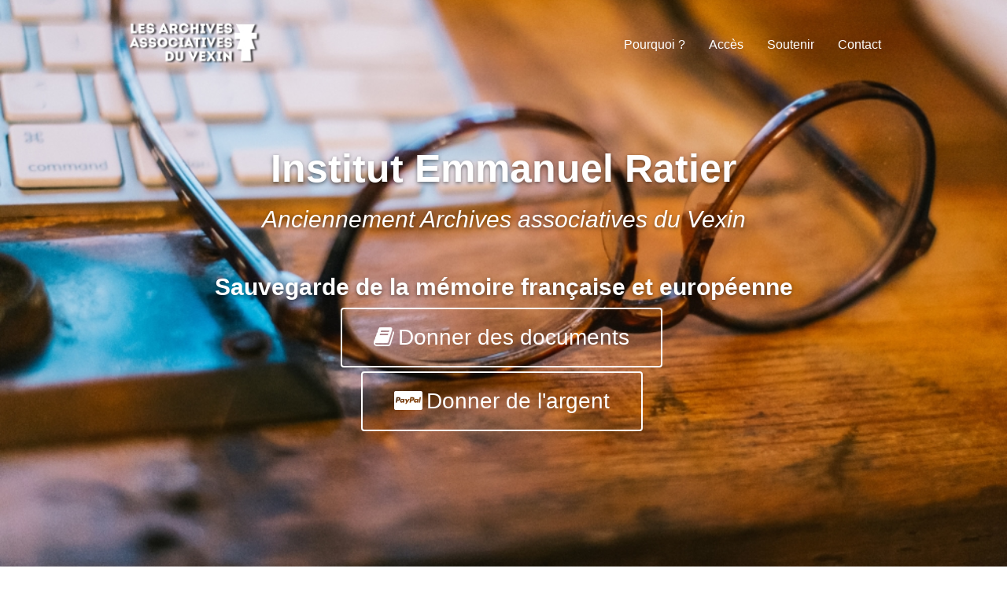

--- FILE ---
content_type: text/html
request_url: https://www.aav.io/index.html
body_size: 5487
content:
<!doctype html>
<html lang="Default">
<head>
    <meta charset="utf-8">
    <meta name="keywords" content="Institut Emmanuel Ratier, Ratier, Emmanuel Ratier, documentation, don, donner">
    <meta name="description" content="Institut EmmanuelRatier. Les Archives Associatives du Vexin ont été créées par Emmanuel Ratier pour sauvegarder la mémoire française et euroépenne.">
    <meta name="viewport" content="width=device-width, initial-scale=1.0, viewport-fit=cover">
    <link rel="apple-touch-icon" sizes="57x57" href="/apple-touch-icon-57x57.png">
    <link rel="apple-touch-icon" sizes="60x60" href="/apple-touch-icon-60x60.png">
    <link rel="apple-touch-icon" sizes="72x72" href="/apple-touch-icon-72x72.png">
    <link rel="apple-touch-icon" sizes="76x76" href="/apple-touch-icon-76x76.png">
    <link rel="apple-touch-icon" sizes="114x114" href="/apple-touch-icon-114x114.png">
    <link rel="apple-touch-icon" sizes="120x120" href="/apple-touch-icon-120x120.png">
    <link rel="apple-touch-icon" sizes="144x144" href="/apple-touch-icon-144x144.png">
    <link rel="apple-touch-icon" sizes="152x152" href="/apple-touch-icon-152x152.png">
    <link rel="apple-touch-icon" sizes="180x180" href="/apple-touch-icon-180x180.png">
    <link rel="icon" type="image/png" href="/favicon-32x32.png" sizes="32x32">
    <link rel="icon" type="image/png" href="/favicon-194x194.png" sizes="194x194">
    <link rel="icon" type="image/png" href="/favicon-96x96.png" sizes="96x96">
    <link rel="icon" type="image/png" href="/android-chrome-192x192.png" sizes="192x192">
    <link rel="icon" type="image/png" href="/favicon-16x16.png" sizes="16x16">
    <link rel="manifest" href="/manifest.json">
    <meta name="msapplication-TileColor" content="#b91d47">
    <meta name="msapplication-TileImage" content="/mstile-144x144.png">
    <meta name="theme-color" content="#ffffff">
    
	<link rel="stylesheet" type="text/css" href="./css/bootstrap.min.css">
	<link rel="stylesheet" type="text/css" href="style.css">
	<link rel="stylesheet" type="text/css" href="./css/animate.min.css">
	<link rel="stylesheet" type="text/css" href="./css/font-awesome.min.css">
	
    
	<script src="./js/jquery-2.1.0.min.js"></script>
	<script src="./js/bootstrap.min.js"></script>
	<script src="./js/blocs.min.js"></script>
	<script src="./js/jquery.touchSwipe.min.js" defer></script>
    <title>Institut Emmanuel Ratier - Archives associatives du Vexin</title>

    
<!-- Google Analytics -->

<!-- Google Analytics END -->
    
</head>
<body>
<!-- Main container -->
<div class="page-container">
    
<!-- hero-bloc -->
<div id="hero-bloc" class="bloc bgc-white bloc-fill-screen bg-aav3 d-bloc b-parallax">
	<div class="container fill-bloc-top-edge">
		<nav class="navbar row">
			<div class="navbar-header">
				<a class="navbar-brand" href="index.html"><img src="img/logo-archives-vexin-blanc_transparent-ombre.png" width="185px" height="60px" /></a>
				<button id="nav-toggle" type="button" class="ui-navbar-toggle navbar-toggle" data-toggle="collapse" data-target=".navbar-1">
					<span class="sr-only">Toggle navigation</span><span class="icon-bar"></span><span class="icon-bar"></span><span class="icon-bar"></span>
				</button>
			</div>
			<div class="collapse navbar-collapse navbar-1">
				<ul class="site-navigation nav navbar-nav pull-right">
					<li>
						<a class="ltc-white" onclick="scrollToTarget('#pourquoi')" id="pl-undefined">Pourquoi ?</a>
					</li>
                    <li>
						<a class="ltc-white" onclick="scrollToTarget('#bloc-3')" id="pl-undefined">Accès</a>
					</li>
					<li>
						<a class="ltc-white" onclick="scrollToTarget('#donner-et-soutenir')" id="pl-undefined">Soutenir</a>
					</li>
					<li>
						<a class="ltc-white" onclick="scrollToTarget('#contact')" id="pl-undefined">Contact</a>
					</li>
				</ul>
			</div>
		</nav>
	</div>
	<div class="text-center container">
		<div class="row">
			<div class="col-sm-12">
				<h1 class=" lg-shadow tc-white">
					<strong>Institut Emmanuel Ratier</strong>
				</h1>
				<h3 class=" lg-shadow tc-white">
                    <p><i>Anciennement Archives associatives du Vexin</i></p>
                    <p>&nbsp;</p>
                    <p><strong>Sauvegarde de la mémoire française et européenne</strong></p>
				</h3>
				<div class="text-center">
					<a class="btn btn-xl animDelay02 none wire-btn-white btn-wire" onclick="scrollToTarget('#donner-et-soutenir')"><span class="fa fa-book icon-spacer icon-white"></span>Donner des documents</a>
				</div>
				<div class="text-center">
					<a href="https://www.paypal.com/cgi-bin/webscr?cmd=_s-xclick&amp;hosted_button_id=GF8MUQEF7JJDE" class="btn btn-xl animLoop03 wire-btn-white btn-wire" target="_blank"><span class="fa fa-cc-paypal icon-spacer icon-white"></span>Donner de l&apos;argent</a>
				</div>
			</div>
		</div>
	</div>
</div>
<!-- hero-bloc END -->

<!-- bloc-1 -->
<div class="bloc l-bloc bgc-white tc-outer-space" id="bloc-1">
	<div class="container bloc-lg">
		<div class="row">
			<div class="col-sm-12 col-md-8 col-md-offset-2">
				<img src="img/emmanuel-ratier-en-allemagne.jpg" class="img-circle center-block img-frame-rd mg-md" width="123" height="123" />
				<p class=" text-left">
					<i>«&nbsp;Si je veux ce lieu, ce n&apos;est ni pour faire de l&apos;entreposage, ni pour espérer monter une affaire rentable. C'est un acte militant, pour préserver la mémoire européenne. Dans quelques années, quand les gens ne se souviendront plus de l&apos;Histoire réelle et qu&apos;internet n&apos;imposera qu'une version biaisée, ces livres seront là pour que nos enfants retrouvent la vérité.&nbsp;»</i>
				</p>
				<p class="text-center ">
					<strong>Emmanuel Ratier.</strong>
				</p>
			</div>
		</div>
	</div>
</div>
<!-- bloc-1 END -->

<!-- pourquoi -->
<div class="bloc d-bloc bgc-outer-space tc-white" id="pourquoi">
	<div class="container bloc-lg">
		<div class="row">
			<div class="col-sm-12">
				<h3 class="mg-md ">
					Pourquoi des archives ?
				</h3>
				<p class="mg-md ">
					Trop souvent des bibliothèques entières ou des documentations patiemment accumulées durant des décennies disparaissent, sont vendues, dispersées, voire purement et simplement jetées.
				</p>
				<p class="mg-md ">
					<strong>Les Archives Associatives du Vexin d&apos;Emmanuel Ratier</strong> se proposent de contribuer à conserver ces instruments de mémoire, de recherche, de transmission en offrant un cadre associatif stable pour assurer leur avenir.
				</p>
				<p class="mg-md ">
					Notre travail est de <strong>collecter, conserver, cataloguer puis rendre accessibles des œuvres</strong> qui sont devenues difficilement consultables, ont été peu rééditées, n&apos;intéressent plus les centres ordinaires, risquent de disparaître…
				</p>
				<p class="mg-md ">
					Nous nous intéressons à <strong>la conservation des mémoires française et européenne</strong> au sens large&nbsp;: histoire de l'antiquité à nos jours, nationalisme, politique, anthropologie, militaria, géopolitique, philosophie, mythologie…
				</p>
				<p class="mg-md ">
					<strong>Toutes les formes d&apos;archives</strong> sont concernées&nbsp;: supports matériels ou virtuels, papiers (lettres, livres, revues, affiches, photos, etc.), audio-visuels (disques, cd, films, dvd, etc.) ou objets emblématiques.
				</p>
			</div>
		</div>
	</div>
</div>
<!-- pourquoi END -->

<!-- bloc-3 -->
<div class="bloc bgc-blue-ncs tc-white" id="bloc-3">
	<div class="container bloc-lg">
		<div class="row">
			<div class="col-sm-12">
				<div id="carousel-2" class="carousel no-shadows slide" data-ride="carousel">
					<ol class="carousel-indicators">
						<li data-target="#carousel-2" data-slide-to="0" class="active">
						</li>
						<li data-target="#carousel-2" data-slide-to="1">
						</li>
						<li data-target="#carousel-2" data-slide-to="2">
						</li>
						<li data-target="#carousel-2" data-slide-to="3">
						</li>
					</ol>
					<div class="carousel-inner">
						<div class="item active">
							<img src="img/archives-03.jpg" />
							<div class="carousel-caption">
							</div>
						</div>
						<div class="item">
							<img src="img/archives-02.jpg" />
							<div class="carousel-caption">
							</div>
						</div>
						<div class="item">
							<img src="img/archives-01.jpg" />
							<div class="carousel-caption">
							</div>
						</div>
						<div class="item">
							<img src="img/archives-04.jpg" />
							<div class="carousel-caption">
							</div>
						</div>
					</div><a class="left carousel-control" href="#carousel-2" role="button" data-slide="prev"><span class="fa fa-chevron-left"></span><span class="sr-only">Précédent</span></a><a class="right carousel-control" href="#carousel-2" role="button" data-slide="next"><span class="fa fa-chevron-right"></span><span class="sr-only">Suivant</span></a>
				</div>
				<h3 class="mg-md  tc-white">
					Un lieu adapté et pérenne
				</h3>
				<p>
					La première condition d un projet d&apos;archivage comme le nôtre, c&apos;est bien entendu de disposer d'un lieu adéquat. Nous disposons de locaux sains, sûrs, adaptés par leur volume pour entreposer des archives, équipés pour leur manutention et leur conservation.
				</p>
				<p>
					Cela permettra notamment de rendre ces archives disponibles pour alimenter des travaux universitaires, des recherches historiques, des consultations d&apos;œuvres rares…
				</p>
                <p>&nbsp;</p>
                <h3 class="mg-md  tc-white">
					Consulter les archives
				</h3>
                Ouvertes à tous, les archives sont disponibles pour tous ceux qui souhaiteraient y effectuer des recherches. Une large partie de notre fonds est disponible en version numérique. Pour consulter ce fonds dématérialisé, envoyez-nous un courriel à l'adresse <strong><a style="color:white" href="mailto:&#099;&#111;&#110;&#116;&#097;&#099;&#116;&#064;&#097;&#097;&#118;&#046;&#105;&#111;">&#099;&#111;&#110;&#116;&#097;&#099;&#116;&#064;&#097;&#097;&#118;&#046;&#105;&#111;</a></strong> en précisant votre recherche. Nous organisons également des visites au cœur des archives physiques&nbsp;: joignez-nous par le même canal pour y participer.
			</div>     
		</div>
	</div>
</div>
<!-- bloc-3 END -->

<!-- donner-et-soutenir -->
<div class="bloc l-bloc bgc-white tc-outer-space" id="donner-et-soutenir">
	<div class="container bloc-lg">
		<div class="row">
			<div class="col-sm-6">
				<h2 class="mg-md ">
					Les points essentiels si vous désirez nous donner des archives&nbsp;:
				</h2>
				<h3 class="mg-sm ">
					<span class="fa fa-arrow-circle-o-right"></span> Que puis-je donner&nbsp;?
				</h3>
				<p class="mg-md ">
					Vous pouvez donner tout type de documents en rapport avec l'histoire récente ou plus ancienne de la France ou de l&apos;Europe et ce qui concerne des sujets connexes&nbsp;: catholicisme traditionnel, royalisme, histoire, politique, judaïca… la liste n'est pas exhaustive. Si vous avez le sentiment de ne pas savoir quoi faire d'une documentation patiemment collectée ou d'une bibliothèque militante parce qu'aucun lieu ne semble vouloir ou devoir l'accueillir, vous êtes sans doute au bon endroit.
				</p>
				<h3 class="mg-sm ">
					<span class="fa fa-arrow-circle-o-right"></span> Comment dois-je faire&nbsp;?
				</h3>
				<p class="mg-md ">
					C'est très simple&nbsp;: identifiez les documents que vous désirez nous donner, évaluez-en le volume, même imparfaitement, et&nbsp;<a onclick="scrollToTarget('#contact')">prenez contact</a>&nbsp;avec nous&nbsp;pour que nous puissions nous mettre d'accord.
				</p>
				<h3 class="mg-sm ">
					<span class="fa fa-arrow-circle-o-right"></span> Dois-je trier&nbsp;?
				</h3>
				<p class="mg-md ">
					Vous pouvez, si vous désirez garder une partie des documents. Nous préférons néanmoins faire le tri nous-mêmes si vous désirez vous séparer d'une bibliothèque ou d'archives entières&nbsp;: ainsi nous pouvons comparer l&apos;état de vos documents à ceux que nous posséderions déjà, ou garder plusieurs éditions d'un même livre, par exemple.
				</p>
				<h3 class="mg-sm ">
					<span class="fa fa-arrow-circle-o-right"></span> Puis-je vous léguer des documents ou des livres&nbsp;?
				</h3>
				<p class="mg-md ">
					Nous ne pouvons pas, pour l&rsquo;instant, recevoir de legs. Mais vous pouvez nous donner des documents de votre vivant tout en en conservant l&apos;usage et en les gardant chez vous. N&apos;hésitez pas à&nbsp;<a onclick="scrollToTarget('#contact')">nous contacter</a>&nbsp;pour en savoir plus.
				</p>
				<h3 class="mg-sm ">
					<span class="fa fa-arrow-circle-o-right"></span> Puis-je rester propriétaire des documents que je vous confie&nbsp;?
				</h3>
				<p class="mg-md ">
					C'est possible&nbsp;: vous pouvez nous confier des documents en dépôt afin de les préserver. Là encore,&nbsp;<a onclick="scrollToTarget('#contact')">contactez-nous</a>&nbsp;pour en savoir plus.
				</p>
			</div>
			<div class="col-sm-6">
				<img src="img/donner-en-ligne-aux-AAV.jpg" class="img-responsive center-block" />
				<h3 class="mg-md  text-center">
					Soutenez-nous autrement…
				</h3>
				<p class=" text-center">
					<strong>Vous n&apos;avez pas d'archives à donner&nbsp;? Vous pouvez aussi aider financièrement les AAV.</strong>
				</p>
				<p class=" text-center">
					L'association fonctionne grâce à des bénévoles. Mais certains frais sont inévitables. Vous pouvez faire un don d'argent d'un montant de votre choix pour nous aider à assumer ces frais.
				</p>
				<p class="mg-md  text-center">
					Votre don est déductible à 66% des impôts. Ainsi, en versant 100€, vous ne déboursez réellement que 34€. Vous pouvez faire votre don par Paypal ou par chèque, à notre adresse postale, à l&apos;ordre des Archives Associatives du Vexin.
				</p>
				<div class="text-center">
					<a href="https://www.paypal.com/cgi-bin/webscr?cmd=_s-xclick&amp;hosted_button_id=GF8MUQEF7JJDE" class="btn btn-lg btn-blue-ncs" target="_blank"><span class="fa fa-paypal icon-spacer icon-white"></span>Donner avec Paypal</a>
				</div>
				<p class="mg-md  text-center">
					<i>Le don se fait par Paypal à travers une connexion sécurisée, notez que Paypal nous transmet vos informations pour que nous puissions émettre votre reçu fiscal.</i>
				</p>
			</div>
		</div>
	</div>
</div>
<!-- donner-et-soutenir END -->

<!-- bloc-5 -->
<div class="bloc bgc-blue-ncs d-bloc tc-white" id="bloc-5">
	<div class="container bloc-lg">
		<div class="row">
			<div class="col-sm-12 col-md-8 col-md-offset-2">
				<img src="img/Emmanuel-Ratier-archives-associatives-du-Vexin.jpg" class="img-circle center-block img-frame-rd mg-md" width="123" height="123" />
				<p class=" text-left">
					<i>«&nbsp;Enfant, on se pose souvent la question de l&apos;unique objet à garder si l&apos;on devait vivre sur une île déserte. J&apos;emporterais un dictionnaire. Tout est écrit dans les livres. Aujourd hui, les gens ne s&apos;y intéressent pas. Mais le jour où l&apos;on voudra retrouver une vérité malmenée, déformée ou effacée, c&apos;est dans les livres sauvegardés que l&apos;on trouvera la réponse. Pas sur Wikipedia. Archiver et sauvegarder les livres, c'est aussi assurer que le passé sera présent dans le futur.&nbsp;»</i>
				</p>
				<p class="text-center ">
					<strong>Emmanuel Ratier.</strong>
				</p>
			</div>
		</div>
	</div>
</div>
<!-- bloc-5 END -->

<!-- contact -->
<div class="bloc bgc-outer-space-2 d-bloc tc-white" id="contact">
	<div class="container bloc-lg">
		<div class="row">
			<div class="col-sm-12 col-md-6 col-md-offset-3">
				<div class="text-center">
					<span class="fa fa-envelope-o icon-md icon-white"></span>
				</div>
				<p class="text-center  mg-lg">
					<strong>Institut Emmanuel Ratier <br><small>Les Archives associatives du Vexin</small><br>BP 19<br>60240 Chaumont-en-Vexin</strong>
				</p>
				<div class="text-center">
					<a href="mailto:&#099;&#111;&#110;&#116;&#097;&#099;&#116;&#064;&#097;&#097;&#118;&#046;&#105;&#111;" class="btn btn-wire btn-xl wire-btn-white animated fadeIn animDelay02" target="_blank">&#099;&#111;&#110;&#116;&#097;&#099;&#116;&#064;&#097;&#097;&#118;&#046;&#105;&#111;</a>
				</div>
			</div>
		</div>
	</div>
</div>
<!-- contact END -->

<!-- ScrollToTop Button -->
<a class="bloc-button btn btn-d scrollToTop" onclick="scrollToTarget('1')"><span class="fa fa-chevron-up"></span></a>
<!-- ScrollToTop Button END-->


<!-- Footer - bloc-9 -->
<div class="bloc bgc-outer-space-2 d-bloc " id="bloc-9">
	<div class="container bloc-lg">
		<div class="row">
			<div class="col-sm-12">
				<p>
					© 2015-2021 Institut Emmanuel Ratier - Les Archives Associatives du Vexin.&nbsp;| Ce site n&apos;utilise pas de cookies de tracking nécessitant le recueil du consentement de l'utilisateur.&nbsp;| Les images ne sont données qu'à titre d&apos;illustration.
				</p>
				<p>
					CNIL&nbsp;: Dispense de déclaration au titre des archives (Article 36 alinéa 2 de la loi du 6 janvier 1978 modifiée) — Dispense de déclaration au titre des données associatives regardant les membres d&apos;associations et donateurs (Délibération n°2010-229 du 10/06/2010 dispensant de déclaration les traitements automatisés de données à caractère personnel mis en œuvre par des organismes à but non lucratif, abrogeant et remplaçant la délibération n°2006-130 du 9 mai 2006) — Dispense au titre des fichiers non-commerciaux (Délibération n°2006-138 du 09/05/2006 décidant de la dispense de déclaration des traitements constitués à des fins d'information ou de communication externe). Vous avez la faculté d&apos;obtenir conformément à la loi communication de toutes les informations vous concernant, de vous opposer à leur utilisation ou à leur conservation en vous adressant par courrier au Secrétaire général des Archives associatives du Vexin, BP 19, 60240 Chaumont-en-Vexin.
				</p>
			</div>
		</div>
	</div>
</div>
<!-- Footer - bloc-9 END -->

</div>
<!-- Main container END -->
    


<!-- Preloader -->
<div id="page-loading-blocs-notifaction"></div>
<!-- Preloader END -->

</body>
</html>


--- FILE ---
content_type: text/css
request_url: https://www.aav.io/style.css
body_size: 3079
content:
body{margin:0;padding:0; background:#FFF; overflow-x:hidden; -webkit-font-smoothing: antialiased; -moz-osx-font-smoothing: grayscale;}a,button{transition: all .3s ease-in-out;outline: none!important;} a:hover{text-decoration: none; cursor:pointer;}#page-loading-blocs-notifaction{position: fixed;top: 0;bottom: 0;width: 100%;z-index:100000;background:#FFFFFF url("img/pageload-spinner.gif") no-repeat center center;}.bloc{width:100%;clear:both;background: 50% 50% no-repeat;padding:0 50px;-webkit-background-size: cover;-moz-background-size: cover;-o-background-size: cover;background-size: cover;position:relative;}.bloc .container{padding-left:0;padding-right:0;}.bloc-lg{padding:100px 50px;}.bloc-fill-screen{padding-top:0;position: relative;height:100vh;}.bloc-fill-screen > .container{position:relative;top:50%;transform:translateY(-50%);-webkit-transform:translateY(-50%);}.bloc-fill-screen .fill-bloc-top-edge, .bloc-fill-screen .fill-bloc-bottom-edge{position: absolute;margin: 20px auto;left: 0;right: 0;z-index: 1;transform: none;}.bloc-fill-screen .fill-bloc-top-edge{top:0;}.bloc-fill-screen .fill-bloc-bottom-edge{top: initial;bottom: 20px;}.blocs-hero-btn-dwn{width: 58px;height: 58px;display: block;margin:0 auto;line-height: 58px;padding: 0;border-radius: 50%;text-align: center;font-size: 18px;color: rgba(255,255,255,.8);background: rgba(0,0,0,.6);border:0;}.blocs-hero-btn-dwn:hover{color: rgba(255,255,255,1);}.b-parallax{background-attachment:fixed;}.d-bloc{color:rgba(255,255,255,.7);}.d-bloc button:hover{color:rgba(255,255,255,.9);}.d-bloc .icon-round,.d-bloc .icon-square,.d-bloc .icon-rounded,.d-bloc .icon-semi-rounded-a,.d-bloc .icon-semi-rounded-b{border-color:rgba(255,255,255,.9);}.d-bloc .divider-h span{border-color:rgba(255,255,255,.2);}.d-bloc .a-btn,.d-bloc .navbar a,.d-bloc .navbar-brand, .d-bloc a .icon-sm, .d-bloc a .icon-md, .d-bloc a .icon-lg, .d-bloc a .icon-xl, .d-bloc h1 a, .d-bloc h2 a, .d-bloc h3 a, .d-bloc h4 a, .d-bloc h5 a, .d-bloc h6 a, .d-bloc p a{color:rgba(255,255,255,.6);}.d-bloc .a-btn:hover,.d-bloc .navbar a:hover,.d-bloc .navbar-brand:hover,.d-bloc a:hover .icon-sm, .d-bloc a:hover .icon-md, .d-bloc a:hover .icon-lg, .d-bloc a:hover .icon-xl, .d-bloc h1 a:hover, .d-bloc h2 a:hover, .d-bloc h3 a:hover, .d-bloc h4 a:hover, .d-bloc h5 a:hover, .d-bloc h6 a:hover, .d-bloc p a:hover{color:rgba(255,255,255,1);}.d-bloc .navbar-toggle .icon-bar{background:rgba(255,255,255,1);}.d-bloc .btn-wire,.d-bloc .btn-wire:hover{color:rgba(255,255,255,1);border-color:rgba(255,255,255,1);}.d-bloc .panel{color:rgba(0,0,0,.5);}.d-bloc .panel button:hover{color:rgba(0,0,0,.7);}.d-bloc .panel icon{border-color:rgba(0,0,0,.7);}.d-bloc .panel .divider-h span{border-color:rgba(0,0,0,.1);}.d-bloc .panel .a-btn{color:rgba(0,0,0,.6);}.d-bloc .panel .a-btn:hover{color:rgba(0,0,0,1);}.d-bloc .panel .btn-wire, .d-bloc .panel .btn-wire:hover{color:rgba(0,0,0,.7);border-color:rgba(0,0,0,.3);}.d-bloc .panel,.l-bloc{color:rgba(0,0,0,.5);}.d-bloc .panel button:hover,.l-bloc button:hover{color:rgba(0,0,0,.7);}.l-bloc .icon-round,.l-bloc .icon-square,.l-bloc .icon-rounded,.l-bloc .icon-semi-rounded-a,.l-bloc .icon-semi-rounded-b{border-color:rgba(0,0,0,.7);}.d-bloc .panel .divider-h span,.l-bloc .divider-h span{border-color:rgba(0,0,0,.1);}.d-bloc .panel .a-btn,.l-bloc .a-btn,.l-bloc .navbar a,.l-bloc .navbar-brand,.l-bloc a .icon-sm, .l-bloc a .icon-md, .l-bloc a .icon-lg, .l-bloc a .icon-xl, .l-bloc h1 a, .l-bloc h2 a, .l-bloc h3 a, .l-bloc h4 a, .l-bloc h5 a, .l-bloc h6 a, .l-bloc p a{color:rgba(0,0,0,.6);}.d-bloc .panel .a-btn:hover,.l-bloc .a-btn:hover,.l-bloc .navbar a:hover, .l-bloc .navbar-brand:hover, .l-bloc a:hover .icon-sm, .l-bloc a:hover .icon-md, .l-bloc a:hover .icon-lg, .l-bloc a:hover .icon-xl, .l-bloc h1 a:hover, .l-bloc h2 a:hover, .l-bloc h3 a:hover, .l-bloc h4 a:hover, .l-bloc h5 a:hover, .l-bloc h6 a:hover, .l-bloc p a:hover{color:rgba(0,0,0,1);}.l-bloc .navbar-toggle .icon-bar{color:rgba(0,0,0,.6);}.d-bloc .panel .btn-wire,.d-bloc .panel .btn-wire:hover,.l-bloc .btn-wire,.l-bloc .btn-wire:hover{color:rgba(0,0,0,.7);border-color:rgba(0,0,0,.3);}#hero-bloc h1{font-size: 50px;font-family: helvetica;}#hero-bloc h3{font-size:30px;}#bloc-1 p{font-size: 18px;line-height: 24px;font-weight: 400;font-family: helvetica;}#pourquoi h3{font-weight: 900;font-size: 26px;font-family: helvetica;}#pourquoi p{font-size: 15px;line-height: 24px;font-weight: 400;font-family: helvetica;}#bloc-3 h3{font-weight: 900;font-family: helvetica;}#bloc-3 p{font-weight: 400;font-family: helvetica;}#donner-et-soutenir h2{font-weight: 900;font-family: helvetica;}#donner-et-soutenir h3{font-family: helvetica;}#donner-et-soutenir p{font-size: 15px;line-height: 20px;font-weight: 400;font-family: helvetica;}#donner-et-soutenir h3{font-weight: 300;font-family: helvetica;}#bloc-5 p{font-size: 18px;line-height: 24px;font-weight: 400;font-family: helvetica;}#contact p{font-size: 24px;}#bloc-8 p{font-size: 18px;line-height: 24px;}.navbar{margin-bottom: 0;z-index:1;}.navbar-brand{height:auto;padding:3px 15px;font-size:25px;font-weight:normal;font-weight:600;line-height:44px;}.navbar-brand img{max-height: 200px;margin: 0 5px 0 0;display:inline;}.navbar-brand img[src$=svg]{min-width:100px;}.nav-center .navbar-brand img{margin:0;}.navbar .nav{padding-top: 2px;margin-right: -16px;float:right;z-index:1;}.nav > li{float:left;margin-top:4px;font-size:16px;}.navbar-nav .open .dropdown-menu > li > a{text-align: inherit;}.nav > li a:hover, .nav > li a:focus{background:transparent;}.navbar-toggle{margin: 10px 10px 0 0;border: 0px;}.navbar-toggle:hover{background:transparent!important;}.navbar-toggle .icon-bar{background-color: rgba(0,0,0,.5);width: 26px;} .nav-invert .navbar .nav{float:left;}.nav-invert .navbar-header, .nav-invert .navbar-brand{float:right;position:relative;z-index:2;}@media (min-width: 768px){.site-navigation{position:absolute;top:50%;right:20px;transform:translate(0, -50%);-webkit-transform:translateY(-50%);}.nav > li .dropdown-menu a,.nav > li .dropdown-menu a:hover{color:#484848;}.nav-invert .site-navigation{left:0;right:0;}.nav-center{text-align:center;}.nav-center .navbar-header{width:100%;}.nav-center .navbar-header, .nav-center .navbar-brand, .nav-center .nav > li{float: none;display:inline-block;}.nav-center .site-navigation{position:relative;width:100%;right:0;margin-right:0px;margin-top:20px;}.nav-center.mini-nav .navbar-toggle{float:none;margin: 10px auto 0;}}.nav > li > .dropdown a{background: none!important;display: block;padding: 14px 15px;}nav .caret{margin: 0 5px;}.dropdown-menu .dropdown-menu{top:-8px;left:100%;}.dropdown-menu .dropmenu-flow-right{top:100%;left:0;margin-left: -1px;border-top-left-radius: 0;border-top-right-radius: 0;}.dropdown-menu .dropdown span{border: 4px solid black;border-top-color:transparent;border-right-color:transparent;border-bottom-color:transparent;margin: 6px -5px 0 0!important;float: right;}.mg-sm{margin-top:10px;margin-bottom:5px;}.mg-md{margin-top:10px;margin-bottom:20px;}.mg-lg{margin-top:10px;margin-bottom:40px;}img.mg-sm,img.mg-md,img.mg-lg{margin-top: 0;}img.mg-sm{margin-bottom:10px;}img.mg-md{margin-bottom:30px;}img.mg-lg{margin-bottom:50px;}.btn{margin: 0 5px 5px 0;}.btn.pull-right{margin: 0 0 5px 5px;}.btn-d,.btn-d:hover,.btn-d:focus{color:#FFF;background:rgba(0,0,0,.3);}button{outline: none!important;}.btn-wire{background:transparent!important;border:2px solid transparent;}.btn-wire:hover{background:transparent!important;border:2px solid transparent;}.btn-xl{padding: 16px 40px;font-size: 28px;}.icon-spacer{margin-right:5px;}.icon-md{font-size:30px!important;}.img-frame,.img-frame-md,.img-frame-lg,.img-frame-rd,.img-frame-rd-md,.img-frame-rd-lg{background:#FFF;border:1px solid rgba(0,0,0,0.1);box-shadow:0 2px 2px rgba(0,0,0,0.05);padding:4px;}.img-frame{border-radius:3px;}.img-frame-md,.img-frame-lg{border-radius:6px;}.img-frame-md,.img-frame-rd-md{padding:8px;}.img-frame-lg,.img-frame-rd-lg{padding:14px;}.lg-shadow{text-shadow:0 2px 5px rgba(0,0,0,.5);}.panel-sq, .panel-sq .panel-heading, .panel-sq .panel-footer{border-radius:0;}.panel-rd{border-radius:30px;}.panel-rd .panel-heading{border-radius:29px 29px 0 0;}.panel-rd .panel-footer{border-radius:0 0 29px 29px;}.carousel{display:inline-block;vertical-align:bottom;}.full-width-bloc .carousel{width:100%;}.carousel .item img{margin-right:auto;margin-left:auto;}.carousel-control span{position: absolute;top: 50%;z-index: 5;display: inline-block;}.carousel-control{color:#FFF!important;text-shadow: none;}.carousel-indicators li{margin: 0 4px;}.carousel-indicators .active{margin: 0 4px -1px;}.carousel-control.left span{margin-left:-15px;}.no-shadows .carousel-control.left, .no-shadows .carousel-control.right{background-image: none;}.scrollToTop{width:40px;height:40px;position:fixed;bottom:20px;right:20px;opacity: 0;z-index: 500;transition: all .3s ease-in-out;}.scrollToTop span{margin-top: 6px;}.showScrollTop{font-size: 14px;opacity: 1;} h1,h2,h3,h4,h5,h6,p,label,.btn,a{font-family:"Helvetica";}  .container{max-width:970px;}.bgc-white{background-color:#ffffff;}.bgc-outer-space{background-color:#47454B;}.bgc-blue-ncs{background-color:#018DBE;}.bgc-outer-space-2{background-color:#47454B;}.bgc-platinum{background-color:#E1E1E1;}.tc-white{color:#ffffff!important;}.tc-outer-space{color:#47454B!important;!important}.btn-blue-ncs{background:#018DBE;color:#FFFFFF!important;}.btn-blue-ncs:hover{background:#017198;color:#FFFFFF!important;}.wire-btn-white{color:#ffffff!important;border-color:#ffffff!important;}.ltc-white{color:#ffffff!important;}.ltc-white:hover{color:#ffffff!important;}.icon-white{color:#ffffff!important;border-color:#ffffff!important;}.bg-aav3{background-image:url("img/aav3.jpg");}.bg-aav3{background-image:url("img/aav3.jpg");}@media (max-width: 1024px){ .bloc{  padding-left: 20px;padding-right: 20px;} .bloc.full-width-bloc, .bloc-tile-2.full-width-bloc .container, .bloc-tile-3.full-width-bloc .container, .bloc-tile-4.full-width-bloc .container{  padding-left: 0;padding-right: 0;}}@media (max-width: 992px) and (min-width: 768px){ .navbar .nav{max-width:80% }.nav-center.navbar .nav{max-width:100% }}@media only screen and (min-device-width : 768px) and (max-device-width : 1024px) and (orientation : landscape) {.b-parallax{background-attachment:scroll;}}@media only screen and (min-device-width: 1024px) and (max-device-width: 1366px) and (-webkit-min-device-pixel-ratio: 1.5) {.b-parallax{background-attachment:scroll;}}@media (max-width: 991px){ .container{width:100%;} .b-parallax{background-attachment:scroll;} .page-container, #hero-bloc{overflow-x: hidden;position: relative;}  .bloc{padding-left: constant(safe-area-inset-left);padding-right: constant(safe-area-inset-right);}  .bloc-group, .bloc-group .bloc{display:block;width:100%;} .bloc-fill-screen .fill-bloc-top-edge, .bloc-fill-screen .fill-bloc-bottom-edge{padding:0 20px;padding-left: constant(safe-area-inset-left);padding-right: constant(safe-area-inset-right);}}@media (max-width: 767px){ .page-container{  overflow-x: hidden;  position:relative; } h1,h2,h3,h4,h5,h6,p,#disqus_thread{  padding-left:10px!important;padding-right:10px!important;  } .b-parallax{  background-attachment:scroll; } .navbar .nav{  padding-top: 0;  border-top:1px solid rgba(0,0,0,.2);  float:none!important; } .navbar.row{  margin-left: 0;  margin-right: 0; } .site-navigation{position:inherit;transform:none;-webkit-transform:none;-ms-transform:none; }.nav > li{  margin-top: 0;  border-bottom:1px solid rgba(0,0,0,.1);  background:rgba(0,0,0,.05);  text-align: left;  padding-left:15px;  width:100%; } .nav > li:hover{  background:rgba(0,0,0,.08); } .dropdown .dropdown a .caret{  float: none;  margin: 5px 0 0 10px!important;  border: 4px solid black;  border-bottom-color: transparent;  border-right-color: transparent;  border-left-color: transparent; }  #hero-bloc .navbar .nav{  background:rgba(0,0,0,.8); } #hero-bloc .navbar .nav a{  color:rgba(255,255,255,.6); } .hero{  padding:50px 0; } .hero-nav{  left:-1px;  right:-1px; } .navbar-collapse{  padding:0;  overflow-x: hidden;  -webkit-box-shadow: none;  box-shadow: none; } .navbar-brand img{  max-height: 40px;  width:auto; } .nav-invert .navbar-header{  float: none;  width:100%; } .nav-invert .navbar-toggle{  float:left;margin-left:10px; } .bloc{  padding-left: 0;padding-right: 0; } .bloc-xxl,.bloc-xl,.bloc-lg{  padding: 40px 0; } .bloc-sm,.bloc-md{  padding-left: 0;padding-right: 0; } .bloc-tile-2 .container, .bloc-tile-3 .container, .bloc-tile-4 .container, .bloc-fill-screen .fill-bloc-top-edge, .bloc-fill-screen .fill-bloc-bottom-edge{  padding-left:0;padding-right:0; } .a-block{  padding:0 10px; } .btn-dwn{ display:none;  } .voffset{  margin-top:5px; } .voffset-md{  margin-top:20px; } .voffset-lg{  margin-top:30px; } form{  padding:5px; } .close-lightbox{  display:inline-block; } .video-bg-container{  display:none; } .blocsapp-device-iphone5{background-size: 216px 425px;padding-top:60px;width:216px;height:425px; } .blocsapp-device-iphone5 img{width: 180px;height: 320px; }}@media (max-width: 400px){  .bloc{  padding-left: 0;padding-right: 0; }}

--- FILE ---
content_type: text/javascript
request_url: https://www.aav.io/js/blocs.min.js
body_size: 2653
content:
// Blocs.js Minified
function setUpSpecialNavs(){function t(){var t="fadeInRight",e=0,i=60;$(".blocsapp-special-menu blocsnav").hasClass("fullscreen-nav")?(t="fadeIn",i=100):$(".blocsapp-special-menu").hasClass("nav-invert")&&(t="fadeInLeft"),$(".blocsapp-special-menu blocsnav li").each(function(){$(this).parent().hasClass("dropdown-menu")?$(this).addClass("animated fadeIn"):(e+=i,$(this).attr("style","animation-delay:"+e+"ms").addClass("animated "+t))})}$(".navbar-toggle").click(function(e){var i=$(this).closest("nav"),a=i.find("ul.site-navigation"),o=a.clone();if(a.parent().hasClass("nav-special"))if(e.stopPropagation(),$(this).hasClass("selected-nav"))$(".blocsapp-special-menu blocsnav").removeClass("open"),$(".selected-nav").removeClass("selected-nav"),setTimeout(function(){$(".blocsapp-special-menu").remove(),$("body").removeClass("lock-scroll"),$(".selected-nav").removeClass("selected-nav")},300);else{$(this).addClass("selected-nav");var l=i.attr("class").replace("navbar","").replace("row",""),n=a.parent().attr("class").replace("navbar-collapse","").replace("collapse","");($(".content-tint").length=-1)&&$("body").append('<div class="content-tint"></div>'),o.insertBefore(".page-container").wrap('<div class="blocsapp-special-menu '+l+'"><blocsnav class="'+n+'">'),$("blocsnav").prepend('<a class="close-special-menu animated fadeIn" style="animation-delay:0.5s;"><div class="close-icon"></div></a>'),t(),setTimeout(function(){$(".blocsapp-special-menu blocsnav").addClass("open"),$(".content-tint").addClass("on"),$("body").addClass("lock-scroll")},10)}}),$("body").on("mousedown touchstart",".content-tint, .close-special-menu",function(t){$(".content-tint").removeClass("on"),$(".selected-nav").click(),setTimeout(function(){$(".content-tint").remove()},10)}).on("click",".blocsapp-special-menu a",function(t){$(t.target).closest(".dropdown-toggle").length||$(".close-special-menu").mousedown()})}function extraNavFuncs(){$(".site-navigation a").click(function(t){$(t.target).closest(".dropdown-toggle").length||$(".navbar-collapse").collapse("hide")}),$("a.dropdown-toggle").click(function(t){$(this).parent().addClass("target-open-menu"),$(this).closest(".dropdown-menu").find(".dropdown.open").each(function(t){$(this).hasClass("target-open-menu")||$(this).removeClass("open")}),$(".target-open-menu").removeClass("target-open-menu")})}function setFillScreenBlocHeight(){$(".bloc-fill-screen").each(function(t){var e=$(this);window.fillBodyHeight=0,$(this).find(".container").each(function(t){fillPadding=2*parseInt($(this).css("padding-top")),e.hasClass("bloc-group")?fillBodyHeight=fillPadding+$(this).outerHeight()+50:fillBodyHeight=fillBodyHeight+fillPadding+$(this).outerHeight()+50}),$(this).css("height",getFillHeight()+"px")})}function getFillHeight(){var t=$(window).height();return t<fillBodyHeight&&(t=fillBodyHeight+100),t}function scrollToTarget(t){1==t?t=0:2==t?t=$(document).height():(t=$(t).offset().top,$(".sticky-nav").length&&(t-=$(".sticky-nav").height())),$("html,body").animate({scrollTop:t},"slow"),$(".navbar-collapse").collapse("hide")}function animateWhenVisible(){hideAll(),inViewCheck(),$(window).scroll(function(){inViewCheck(),scrollToTopView(),stickyNavToggle()})}function setUpDropdownSubs(){$("ul.dropdown-menu [data-toggle=dropdown]").on("click",function(t){t.preventDefault(),t.stopPropagation(),$(this).parent().siblings().removeClass("open"),$(this).parent().toggleClass("open");var e=$(this).parent().children(".dropdown-menu");e.offset().left+e.width()>$(window).width()&&e.addClass("dropmenu-flow-right")})}function stickyNavToggle(){var t=0,e="sticky";if($(".sticky-nav").hasClass("fill-bloc-top-edge")){var i=$(".fill-bloc-top-edge.sticky-nav").parent().css("background-color");"rgba(0, 0, 0, 0)"==i&&(i="#FFFFFF"),$(".sticky-nav").css("background",i),t=$(".sticky-nav").height(),e="sticky animated fadeInDown"}$(window).scrollTop()>t?($(".sticky-nav").addClass(e),"sticky"==e&&$(".page-container").css("padding-top",$(".sticky-nav").height())):($(".sticky-nav").removeClass(e).removeAttr("style"),$(".page-container").removeAttr("style"))}function hideAll(){$(".animated").each(function(t){$(this).closest(".hero").length||$(this).removeClass("animated").addClass("hideMe")})}function inViewCheck(){$($(".hideMe").get().reverse()).each(function(t){var e=jQuery(this),i=e.offset().top+e.height(),a=$(window).scrollTop()+$(window).height();if(e.height()>$(window).height()&&(i=e.offset().top),i<a){var o=e.attr("class").replace("hideMe","animated");e.css("visibility","hidden").removeAttr("class"),setTimeout(function(){e.attr("class",o).css("visibility","visible")},.01)}})}function scrollToTopView(){$(window).scrollTop()>$(window).height()/3?$(".scrollToTop").hasClass("showScrollTop")||$(".scrollToTop").addClass("showScrollTop"):$(".scrollToTop").removeClass("showScrollTop")}function setUpVisibilityToggle(){$(document).on("click","[data-toggle-visibility]",function(t){function e(t){t.is("img")?t.toggle():t.slideToggle()}t.preventDefault();var i=$(this).attr("data-toggle-visibility");if(-1!=i.indexOf(",")){var a=i.split(",");$.each(a,function(t){e($("#"+a[t]))})}else e($("#"+i))})}function setUpLightBox(){window.targetLightbox,$(document).on("click","[data-lightbox]",function(t){t.preventDefault(),targetLightbox=$(this);var e=targetLightbox.attr("data-lightbox"),i=targetLightbox.attr("data-autoplay"),a='<p class="lightbox-caption">'+targetLightbox.attr("data-caption")+"</p>",o="no-gallery-set",l=targetLightbox.attr("data-frame");targetLightbox.attr("data-gallery-id")&&(o=targetLightbox.attr("data-gallery-id")),targetLightbox.attr("data-caption")||(a="");var n="";1==i&&(n="autoplay");var s=$('<div id="lightbox-modal" class="modal fade"><div class="modal-dialog"><div class="modal-content '+l+' blocs-lb-container"><button id="blocs-lightbox-close-btn" type="button" class="close-lightbox" data-dismiss="modal" aria-label="Close"><span aria-hidden="true">&times;</span></button><div class="modal-body"><a href="#" class="prev-lightbox" aria-label="prev"><span class="fa fa-chevron-left"></span></a><a href="#" class="next-lightbox" aria-label="next"><span class="fa fa-chevron-right"></span></a><img id="lightbox-image" class="img-responsive" src="'+e+'"><div id="lightbox-video-container" class="embed-responsive embed-responsive-16by9"><video controls '+n+' class="embed-responsive-item"><source id="lightbox-video" src="'+e+'" type="video/mp4"></video></div>'+a+"</div></div></div></div>");$("body").append(s),"fullscreen-lb"==l&&($("#lightbox-modal").addClass("fullscreen-modal").append('<a class="close-full-screen-modal animated fadeIn" style="animation-delay:0.5s;" onclick="$(\'#lightbox-modal\').modal(\'hide\');"><div class="close-icon"></div></a>'),$("#blocs-lightbox-close-btn").remove()),".mp4"==e.substring(e.length-4)?($("#lightbox-image, .lightbox-caption").hide(),$("#lightbox-video-container").show()):($("#lightbox-image,.lightbox-caption").show(),$("#lightbox-video-container").hide()),$("#lightbox-modal").modal("show"),"no-gallery-set"==o?(0==$("a[data-lightbox]").index(targetLightbox)&&$(".prev-lightbox").hide(),$("a[data-lightbox]").index(targetLightbox)==$("a[data-lightbox]").length-1&&$(".next-lightbox").hide()):(0==$('a[data-gallery-id="'+o+'"]').index(targetLightbox)&&$(".prev-lightbox").hide(),$('a[data-gallery-id="'+o+'"]').index(targetLightbox)==$('a[data-gallery-id="'+o+'"]').length-1&&$(".next-lightbox").hide()),addLightBoxSwipeSupport()}).on("hidden.bs.modal","#lightbox-modal",function(){$("#lightbox-modal").remove()}),$(document).on("click",".next-lightbox, .prev-lightbox",function(t){t.preventDefault();var e="no-gallery-set",i=$("a[data-lightbox]").index(targetLightbox),a=$("a[data-lightbox]").eq(i+1);targetLightbox.attr("data-gallery-id")&&(e=targetLightbox.attr("data-gallery-id"),i=$('a[data-gallery-id="'+e+'"]').index(targetLightbox),a=$('a[data-gallery-id="'+e+'"]').eq(i+1)),$(this).hasClass("prev-lightbox")&&(a=$('a[data-gallery-id="'+e+'"]').eq(i-1),"no-gallery-set"==e&&(a=$("a[data-lightbox]").eq(i-1)));var o=a.attr("data-lightbox");if(".mp4"==o.substring(o.length-4)){var l="";1==a.attr("data-autoplay")&&(l="autoplay"),$("#lightbox-image, .lightbox-caption").hide(),$("#lightbox-video-container").show().html("<video controls "+l+' class="embed-responsive-item"><source id="lightbox-video" src="'+o+'" type="video/mp4"></video>')}else $("#lightbox-image").attr("src",o).show(),$(".lightbox-caption").html(a.attr("data-caption")).show(),$("#lightbox-video-container").hide();targetLightbox=a,$(".next-lightbox, .prev-lightbox").hide(),"no-gallery-set"==e?($("a[data-lightbox]").index(a)!=$("a[data-lightbox]").length-1&&$(".next-lightbox").show(),$("a[data-lightbox]").index(a)>0&&$(".prev-lightbox").show()):($('a[data-gallery-id="'+e+'"]').index(a)!=$('a[data-gallery-id="'+e+'"]').length-1&&$(".next-lightbox").show(),$('a[data-gallery-id="'+e+'"]').index(a)>0&&$(".prev-lightbox").show())})}function addSwipeSupport(){$(".carousel-inner").length&&$(".carousel-inner").swipe({swipeLeft:function(t,e,i,a,o){$(this).parent().carousel("next")},swipeRight:function(){$(this).parent().carousel("prev")},threshold:0})}function addKeyBoardSupport(){$(window).keydown(function(t){37==t.which?$(".prev-lightbox").is(":visible")&&$(".prev-lightbox").click():39==t.which&&$(".next-lightbox").is(":visible")&&$(".next-lightbox").click()})}function addLightBoxSwipeSupport(){$("#lightbox-image").length&&$("#lightbox-image").swipe({swipeLeft:function(t,e,i,a,o){$(".next-lightbox").is(":visible")&&$(".next-lightbox").click()},swipeRight:function(){$(".prev-lightbox").is(":visible")&&$(".prev-lightbox").click()},threshold:0})}$(document).ready(function(){$("#scroll-hero").click(function(t){t.preventDefault(),$("html,body").animate({scrollTop:$("#scroll-hero").closest(".bloc").height()},"slow")}),extraNavFuncs(),setUpSpecialNavs(),setUpDropdownSubs(),setUpLightBox(),setUpVisibilityToggle(),addSwipeSupport(),addKeyBoardSupport(),-1!=navigator.userAgent.indexOf("Safari")&&-1==navigator.userAgent.indexOf("Chrome")&&$("#page-loading-blocs-notifaction").remove()}),$(window).load(function(){setFillScreenBlocHeight(),animateWhenVisible(),$("#page-loading-blocs-notifaction").remove()}).resize(function(){setFillScreenBlocHeight()}),$(function(){$('[data-toggle="tooltip"]').tooltip()});